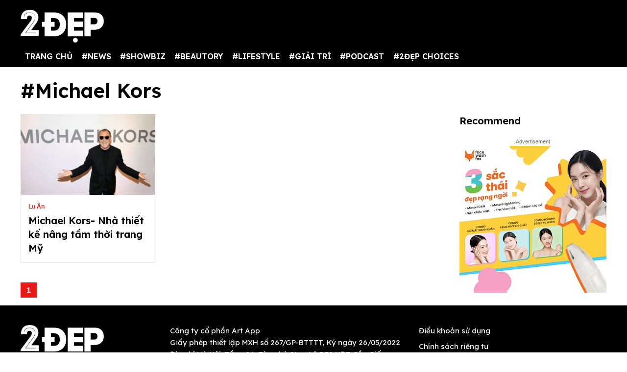

--- FILE ---
content_type: text/html; charset=UTF-8
request_url: https://2dep.vn/michael-kors-e1020.html
body_size: 9548
content:
<!DOCTYPE html>
<html lang="vi" xmlns="http://www.w3.org/1999/xhtml">
<head prefix="og: http://ogp.me/ns# fb: http://ogp.me/ns/fb# article: http://ogp.me/ns/article#">
<meta charset="utf-8"/>
<meta http-equiv="Content-Type" content="text/html; charset=utf-8" />
<meta http-equiv="x-ua-compatible" content="ie=edge" />
<meta http-equiv="content-language" itemprop="inLanguage" content="vi"/>
<title>Tin tức, hình ảnh Michael Kors mới nhất | 2Đẹp</title>
<meta name="robots" content="max-image-preview:large,index,follow,all" />
<meta name="GOOGLEBOT" content="max-image-preview:large,index,follow,all" />
<meta name="viewport" content="width=device-width,initial-scale=1,shrink-to-fit=no">
<meta name="language" content="vietnamese" />
<meta name="copyright" content="Copyright © 2020 by 2dep.vn" />
<meta name="description" content="Michael Kors: Tổng hợp các thông tin sự kiên, tin hot hôm nay, hình ảnh đẹp Michael Kors cập nhật liên tục nhanh và mới nhất. Theo dõi tin tức 24h hàng ngày tại 2Đẹp." />
<meta name="keywords" content="Michael Kors 2020, michael kors, tin tức Michael Kors, hình ảnh Michael Kors" />
<meta name="news_keywords" content="Michael Kors 2020, michael kors, tin tức Michael Kors, hình ảnh Michael Kors" />
<meta name="theme-color" content="#000">
<meta property="og:site_name" content="2dep.vn" />
<meta property="og:type" content="article" />
<meta property="og:locale" content="vi_VN" />
<meta property="og:title" itemprop="name" content="Tin tức, hình ảnh Michael Kors mới nhất | 2Đẹp" />
<meta property="og:url" itemprop="url" content="https://2dep.vn/michael-kors-e1020.html" />
<meta property="og:description" content="Michael Kors: Tổng hợp các thông tin sự kiên, tin hot hôm nay, hình ảnh đẹp Michael Kors cập nhật liên tục nhanh và mới nhất. Theo dõi tin tức 24h hàng ngày tại 2Đẹp." />
<link rel="canonical" href="https://2dep.vn/michael-kors-e1020.html" />
<link rel="shortcut icon" href="https://2dep.vn/favicon.ico" type="image/x-icon">
<link href="https://2dep.vn/apple-touch-icon.png" rel="apple-touch-icon" type="image/png"/>
<link href="https://2dep.vn/res2022/static/css/style.css?20230814v2" rel="stylesheet">
<link href="https://2dep.vn/res2022/static/css/mobile.css?20230814v2" rel="stylesheet">
<link href="https://2dep.vn/res2022/static/css/custom.css?20230830v11" rel="stylesheet">

<meta content="https://media.2dep.vn/resize_704x528/upload/luanhuynh/2021/04/28/michale-kors-nha-thiet-ke-nang-tam-thoi-trang-my-1-1619599828.jpg" property="og:image" itemprop="thumbnailUrl"/>
<meta name="pubdate" itemprop="datePublished" content="2026-01-15T01:31:23+07:00"/>
<meta itemprop="dateModified" content="2026-01-15T02:31:23+07:00" />
<script type="application/ld+json">
{
    "@context": "http://schema.org",
    "@type": "BreadcrumbList",
    "itemListElement":
    [
        {
            "@type": "ListItem",
            "position": 1,
            "item":
            {
              "@id": "https://2dep.vn",
              "name": "Trang chủ"
            }
        },
        {
            "@type": "ListItem",
            "position": 2,
            "item":
            {
              "@id": "https://2dep.vn/michael-kors-e1020.html",
              "name": "Michael Kors"
            }
        }
    ]
}
</script>
<script type="application/ld+json">
{
    "@context" : "http://schema.org",
    "@type" : "Organization",
    "name" : "2ĐẸP",
    "url" : "https://2dep.vn",
    "logo":{ "@type":"ImageObject", "url":"https://2dep.vn/logo2dep.png", "width":500, "height":112 }
}
</script>
<script type="application/ld+json">
{
    "@context" : "http://schema.org",
    "@type" : "WebSite",
    "name" : "2ĐẸP",
    "alternateName" : "Tin tức tổng hợp 24h - Cập nhật tin hot tin online mỗi ngày về thời trang, giải trí, cuộc sống trên 2ĐẸP.",
    "url" : "https://2dep.vn"
}
</script>
<script type="application/ld+json">
{
    "@context": "http://schema.org",
    "@type": "Person",
    "name": "2ĐẸP",
    "url": "https://2dep.vn",
    "sameAs": [
        "https://www.facebook.com/2depmagazine",
        "https://twitter.com/2depofficial",
        "https://www.youtube.com/channel/UCr1UgLp_1DaSScAQTO0rinQ"
    ]
}
</script>
<script async src="https://pagead2.googlesyndication.com/pagead/js/adsbygoogle.js?client=ca-pub-6820740418875472"  crossorigin="anonymous"></script>

<meta name="theme-color" content="#EA1717">
<!-- Global site tag (gtag.js) - Google Analytics -->
<script async src="https://www.googletagmanager.com/gtag/js?id=UA-178761259-1"></script>
<script >
  window.dataLayer = window.dataLayer || [];
  function gtag(){dataLayer.push(arguments);}
  gtag('js', new Date());

  gtag('config', 'UA-178761259-1');
</script>
<!-- Global site tag (gtag.js) - Google Analytics -->
<script async src="https://www.googletagmanager.com/gtag/js?id=G-2C0WJEVB6K"></script>
<script>
  window.dataLayer = window.dataLayer || [];
  function gtag(){dataLayer.push(arguments);}
  gtag('js', new Date());

  gtag('config', 'G-2C0WJEVB6K');
</script>
 <!-- Yandex -->
<meta name="yandex-verification" content="c8c3397c7022a774" />
<meta name="viewport" content="width=device-width, initial-scale=1.0, user-scalable=yes" />
<meta name="facebook-domain-verification" content="rnwiwh62xno3drlhgczr6s3t8ok5ld" />
<meta name="revisit-after" content="1 days"/>

<script async src="https://cdn.unibotscdn.com/ubplayer/player.js"></script>
<meta property="fb:pages" content="198518663634736" />
<meta property="fb:pages" content="115097024532405" />
<meta name="author" content="2Dep.vn" />
<script async data-id="101415840" src="//static.getclicky.com/js"></script>

<!-- Google Tag Manager -->
<script>(function(w,d,s,l,i){w[l]=w[l]||[];w[l].push({'gtm.start':
new Date().getTime(),event:'gtm.js'});var f=d.getElementsByTagName(s)[0],
j=d.createElement(s),dl=l!='dataLayer'?'&l='+l:'';j.async=true;j.src=
'https://www.googletagmanager.com/gtm.js?id='+i+dl;f.parentNode.insertBefore(j,f);
})(window,document,'script','dataLayer','GTM-NZBW3THM');</script>
<!-- End Google Tag Manager -->

<!-- Google Tag Manager (noscript) -->
<noscript><iframe src="https://www.googletagmanager.com/ns.html?id=GTM-NZBW3THM"
height="0" width="0" style="display:none;visibility:hidden"></iframe></noscript>
<!-- End Google Tag Manager (noscript) --><script>
  var arfAsync = arfAsync || [];
</script>
<script id="arf-core-js" onerror="window.admerrorload=true;" src="//media1.admicro.vn/cms/Arf.min.js" async></script>
</head>
<body>
<div class="header-top" style="margin-bottom: 0;">
    <header class="container header">
        <div class="menutop logo-box">
            <a class="mobile-menu-btn" href="https://2dep.vn/xu-huong.html"><img class="d-block" src="https://2dep.vn/res2022/static/images/trending-up.svg" alt="menu-icon" width="20px" height="20px"></a>
                        <a href="https://2dep.vn" class="hide-on-mobile"><img src="https://2dep.vn/res2022/static/images/logo-white.png" alt="Mạng xã hội 2Đẹp" title="Mạng xã hội 2Đẹp" class="logo hide-on-mobile" width="170"></a>
            <a href="https://2dep.vn"><img src="https://2dep.vn/res2022/static/images/logo-white.png" alt="Mạng xã hội 2Đẹp" title="Mạng xã hội 2Đẹp" class="logo logo-mobile" width="72" height="28"></a>
                        <button class="mobile-menu-btn" id="toggleMenu">
                <img class="d-block" src="https://2dep.vn/res2022/static/images/icons/open-menu.svg" alt="menu-icon" width="20px" height="20px">
            </button>
        </div>
    </header>
</div>
<div class="header-top header-top-2">
    <header class="container header">
        <div class="d-flex justify-content-between mobile-menu" id="mobileMenu">
            <div class="menu category">
                <a href="https://2dep.vn">TRANG CHỦ</a>
                                <div class="dropdown-parent">
                    <a href="https://2dep.vn/song.html">#NEWS</a>
                                        <div class="dropdown-content">
                                                <a class="dropdown-item nav-link" href="https://2dep.vn/nhip-dap-cuoc-song.html">Nóng trên MXH</a>
                                                <a class="dropdown-item nav-link" href="https://2dep.vn/tin-tieu-diem.html">Tin tiêu điểm</a>
                                            </div>
                                    </div>
                                <div class="dropdown-parent">
                    <a href="https://2dep.vn/showbiz.html">#SHOWBIZ</a>
                                        <div class="dropdown-content">
                                                <a class="dropdown-item nav-link" href="https://2dep.vn/celebrity.html">Celebrity</a>
                                                <a class="dropdown-item nav-link" href="https://2dep.vn/giai-tri.html">Nhật ký showbiz</a>
                                            </div>
                                    </div>
                                <div class="dropdown-parent">
                    <a href="https://2dep.vn/gu-dep.html">#BEAUTORY</a>
                                        <div class="dropdown-content">
                                                <a class="dropdown-item nav-link" href="https://2dep.vn/make-up-skincare.html">Chăm da họa mặt</a>
                                                <a class="dropdown-item nav-link" href="https://2dep.vn/dep.html">Độ dáng</a>
                                                <a class="dropdown-item nav-link" href="https://2dep.vn/toc.html">Tóc</a>
                                                <a class="dropdown-item nav-link" href="https://2dep.vn/thoi-trang.html">Thời trang</a>
                                                <a class="dropdown-item nav-link" href="https://2dep.vn/beauty-by-season.html">Beauty by season</a>
                                            </div>
                                    </div>
                                <div class="dropdown-parent">
                    <a href="https://2dep.vn/lifestyle.html">#LIFESTYLE</a>
                                        <div class="dropdown-content">
                                                <a class="dropdown-item nav-link" href="https://2dep.vn/nha-hay.html">Sống đẹp sống nhàn</a>
                                                <a class="dropdown-item nav-link" href="https://2dep.vn/nguoi-sanh-an.html">Ăn sung uống sướng</a>
                                                <a class="dropdown-item nav-link" href="https://2dep.vn/du-lich-va-kham-pha.html">Du lịch và khám phá</a>
                                                <a class="dropdown-item nav-link" href="https://2dep.vn/tra-chieu-cung-2-dep.html">Trà chiều cùng 2 Đẹp</a>
                                                <a class="dropdown-item nav-link" href="https://2dep.vn/trang-tri-nha-cua.html">Trang trí nhà cửa</a>
                                                <a class="dropdown-item nav-link" href="https://2dep.vn/tam-su.html">Tâm sự</a>
                                            </div>
                                    </div>
                                <div class="dropdown-parent">
                    <a href="https://2dep.vn/giai-tri.html">#GIẢI TRÍ</a>
                                        <div class="dropdown-content">
                                                <a class="dropdown-item nav-link" href="https://2dep.vn/am-nhac.html">Âm nhạc</a>
                                                <a class="dropdown-item nav-link" href="https://2dep.vn/phim.html">Phim</a>
                                                <a class="dropdown-item nav-link" href="https://2dep.vn/nghe-thuat.html">Nghệ thuật</a>
                                            </div>
                                    </div>
                                <div class="dropdown-parent">
                    <a href="https://2dep.vn/podcast.html">#PODCAST</a>
                                        <div class="dropdown-content">
                                                <a class="dropdown-item nav-link" href="https://2dep.vn/interview.html">Interview</a>
                                                <a class="dropdown-item nav-link" href="https://2dep.vn/video.html">Video</a>
                                            </div>
                                    </div>
                                <div class="dropdown-parent">
                    <a href="https://2dep.vn/thuong-hieu.html">#2ĐẸP CHOICES</a>
                                        <div class="dropdown-content">
                                                <a class="dropdown-item nav-link" href="https://2dep.vn/2dep-pick.html">2Đẹp pick</a>
                                                <a class="dropdown-item nav-link" href="https://2dep.vn/best-beauty-buy.html">Best beauty buy</a>
                                            </div>
                                    </div>
                                <!--<a href="https://2dep.vn/xu-huong.html">Trending</a>-->
            </div>

            <div id="member-area"></div>
        </div>
    </header>
</div>
<div class="ads-position ads-header text-center" data-device="desktop" style="max-height:250px;"></div>
<div class="ads-position ads-header text-center" data-device="mobile" style="max-width:100%; min-height:125px;"></div>
<section class="container page-main">
    <h2 class="text-title text-title-lg mt mb">#Michael Kors</h2>
    <div class="row mt row-modify">
        <div class="col-9">
            <div class="row">
                                <div class="col-4 mb-2">
                    <article class="card">
                        <a href="https://2dep.vn/michale-kors-nha-thiet-ke-nang-tam-thoi-trang-my-01110516.html">
                            <div class="ratio ratio-5by3 ">
                                <img class="ratio-item lazy" loading="lazy" src="https://2dep.vn/res2022/static/images/pixel.png" data-src="https://media.2dep.vn/resize_313x188/upload/luanhuynh/2021/04/28/michale-kors-nha-thiet-ke-nang-tam-thoi-trang-my-1-1619599828.jpg" alt="Michael Kors- Nhà thiết kế nâng tầm thời trang Mỹ">
                            </div>
                        </a>
                        <div class="card-body">
                            <span class="text-category">Lu Ân</span>
                            <h3 class="text-title">
                                <a href="https://2dep.vn/michale-kors-nha-thiet-ke-nang-tam-thoi-trang-my-01110516.html" class="text-reset">Michael Kors- Nhà thiết kế nâng tầm thời trang Mỹ</a>
                            </h3>
                        </div>
                    </article>
                </div>
                            </div>
            <ul class="pagination">
                                                                    <li class="page-item active" aria-current="page"><span class="page-link">1</span></li>
                                                </ul>
        </div>
        <div class="col-3">
            <h2 class="text-title text-title-heading mb">Recommend</h2>
                                    <div class="ads-position ads-right-1 text-center" data-device="desktop"></div>
                        
            
<!--TEXTLINK BOX-->
<!--DATA GET FROM TEXTLINK REDIS 104--><!--TEXTLINK BOX-->        </div>
    </div>
</section>
<div class="ads-position ads-footer text-center" data-device="desktop"></div>
<div class="ads-position ads-footer text-center" data-device="mobile" style="height: 102px;"></div>
<div class="footer-bottom">
    <footer class="container footer">
        <div class="row">
            <div class="col-3">
                <div class="logo-box-footer">
                    <img class="lazy" loading="lazy" src="https://2dep.vn/res2022/static/images/pixel.png" data-src="https://2dep.vn/res2022/static/images/logo-white.png" alt="logo" width="170" height="67">
                </div>
            </div>
            <div class="col-5">
                <div class="text-white small">
                    Công ty cổ phần Art App<br>
                    Giấy phép thiết lập MXH số 267/GP-BTTTT, Ký ngày 26/05/2022<br>
                    Địa chỉ Hà Nội: Tầng 04, Tòa nhà Star, Lô D32 KĐT Cầu Giấy, Đường Dương Đình Nghệ, Yên Hòa, Cầu Giấy, Hà Nội.<br>
                    Địa chỉ TP HCM: Lầu 6, số 24 Bạch Đằng, Phường 2, Quận Tân Bình, Thành phố Hồ Chí Minh, Việt Nam<br>
                    Điện thoại: 0868021912<br>
                    Email: <a href="/cdn-cgi/l/email-protection" class="__cf_email__" data-cfemail="365a5f53585e537604525346184058">[email&#160;protected]</a><br>
                    Người chịu trách nhiệm chính: Nguyễn Xuân Nghĩa <br>
                    © 2Đẹp 2022 . All Rights Reserved.
                </div>
            </div>
            <div class="col-4">
                <p>
                    <a href="https://2dep.vn/thoa-thuan-cung-cap-va-su-dung-dich-vu-mang-xa-hoi-01111298.html" target="_blank">Điều khoản sử dụng</a>
                </p>
                <p>
                    <a href="https://2dep.vn/chinh-sach-bao-mat-01139096.html" target="_blank">Chính sách riêng tư</a>
                </p>
                <p>Kết nối với chúng tôi</p>
                <div class="dep-list">
                    <a href="https://www.facebook.com/2depmagazine" rel="nofollow noopener" target="_blank">
                        <svg fill="#ffffff" xmlns="http://www.w3.org/2000/svg" viewBox="0 0 50 50" width="35px" height="35px">
                            <title>Facebook</title>
                            <path d="M41,4H9C6.24,4,4,6.24,4,9v32c0,2.76,2.24,5,5,5h32c2.76,0,5-2.24,5-5V9C46,6.24,43.76,4,41,4z M37,19h-2c-2.14,0-3,0.5-3,2 v3h5l-1,5h-4v15h-5V29h-4v-5h4v-3c0-4,2-7,6-7c2.9,0,4,1,4,1V19z"></path>
                        </svg>
                    </a>
                    <a href="https://www.tiktok.com/@2dep.official" rel="nofollow noopener" target="_blank">
                        <svg fill="#ffffff" xmlns="http://www.w3.org/2000/svg" viewBox="0 0 50 50" width="35px" height="35px">
                            <title>Tiktok</title>
                            <path d="M41,4H9C6.243,4,4,6.243,4,9v32c0,2.757,2.243,5,5,5h32c2.757,0,5-2.243,5-5V9C46,6.243,43.757,4,41,4z M37.006,22.323 c-0.227,0.021-0.457,0.035-0.69,0.035c-2.623,0-4.928-1.349-6.269-3.388c0,5.349,0,11.435,0,11.537c0,4.709-3.818,8.527-8.527,8.527 s-8.527-3.818-8.527-8.527s3.818-8.527,8.527-8.527c0.178,0,0.352,0.016,0.527,0.027v4.202c-0.175-0.021-0.347-0.053-0.527-0.053 c-2.404,0-4.352,1.948-4.352,4.352s1.948,4.352,4.352,4.352s4.527-1.894,4.527-4.298c0-0.095,0.042-19.594,0.042-19.594h4.016 c0.378,3.591,3.277,6.425,6.901,6.685V22.323z"></path>
                        </svg>
                    </a>
                    <a href="https://twitter.com/2depofficial" rel="nofollow noopener" target="_blank">
                        <svg fill="#ffffff" xmlns="http://www.w3.org/2000/svg" width="30" height="30" viewBox="0 0 24 24">
                            <title>Twitter</title>
                            <path d="M19 0h-14c-2.761 0-5 2.239-5 5v14c0 2.761 2.239 5 5 5h14c2.762 0 5-2.239 5-5v-14c0-2.761-2.238-5-5-5zm-.139 9.237c.209 4.617-3.234 9.765-9.33 9.765-1.854 0-3.579-.543-5.032-1.475 1.742.205 3.48-.278 4.86-1.359-1.437-.027-2.649-.976-3.066-2.28.515.098 1.021.069 1.482-.056-1.579-.317-2.668-1.739-2.633-3.26.442.246.949.394 1.486.411-1.461-.977-1.875-2.907-1.016-4.383 1.619 1.986 4.038 3.293 6.766 3.43-.479-2.053 1.08-4.03 3.199-4.03.943 0 1.797.398 2.395 1.037.748-.147 1.451-.42 2.086-.796-.246.767-.766 1.41-1.443 1.816.664-.08 1.297-.256 1.885-.517-.439.656-.996 1.234-1.639 1.697z"></path>
                        </svg>
                    </a>
                    <a href="https://www.youtube.com/channel/UCr1UgLp_1DaSScAQTO0rinQ" rel="nofollow noopener" target="_blank">
                        <svg fill="#ffffff" xmlns="http://www.w3.org/2000/svg" viewBox="0 0 64 64" width="40px" height="40px">
                            <title>Youtube</title>
                            <path d="M 16 8 C 11.582 8 8 11.582 8 16 L 8 48 C 8 52.418 11.582 56 16 56 L 48 56 C 52.418 56 56 52.418 56 48 L 56 16 C 56 11.582 52.418 8 48 8 L 16 8 z M 21.199219 14 L 23.402344 14.001953 L 24.826172 20.855469 L 24.964844 20.855469 L 26.318359 14.001953 L 28.544922 14.001953 L 26 23.472656 L 26 28.400391 L 23.8125 28.400391 L 23.808594 23.738281 L 21.199219 14 z M 31.472656 17.449219 C 32.282656 17.449219 32.941031 17.700078 33.457031 18.205078 C 33.972031 18.707078 34.232422 19.358344 34.232422 20.152344 L 34.236328 25.533203 C 34.236328 26.423203 33.985469 27.125719 33.480469 27.636719 C 32.975469 28.145719 32.281578 28.398438 31.392578 28.398438 C 30.535578 28.398438 29.854891 28.133328 29.337891 27.611328 C 28.823891 27.089328 28.569359 26.384 28.568359 25.5 L 28.564453 20.095703 L 28.566406 20.097656 C 28.566406 19.291656 28.830469 18.647875 29.355469 18.171875 C 29.879469 17.692875 30.584656 17.450219 31.472656 17.449219 z M 35.931641 17.599609 L 37.914062 17.599609 L 37.919922 25.789062 C 37.919922 26.034063 37.962875 26.215125 38.046875 26.328125 C 38.125875 26.436125 38.267219 26.496094 38.449219 26.496094 C 38.598219 26.496094 38.783953 26.422437 39.001953 26.273438 C 39.227953 26.127437 39.431234 25.936984 39.615234 25.708984 L 39.613281 17.599609 L 41.599609 17.599609 L 41.599609 28.400391 L 39.890625 28.400391 L 39.617188 27.080078 C 39.251188 27.510078 38.872609 27.836594 38.474609 28.058594 C 38.080609 28.281594 37.696219 28.400391 37.324219 28.400391 C 36.863219 28.400391 36.519156 28.242734 36.285156 27.927734 C 36.051156 27.616734 35.935547 27.146578 35.935547 26.517578 L 35.931641 17.599609 z M 31.382812 19.255859 C 31.143812 19.255859 30.948828 19.327797 30.798828 19.466797 C 30.649828 19.606797 30.576172 19.791578 30.576172 20.017578 L 30.578125 25.695312 C 30.578125 25.977313 30.646969 26.203375 30.792969 26.359375 C 30.930969 26.513375 31.127719 26.591797 31.386719 26.591797 C 31.651719 26.591797 31.859625 26.511609 32.015625 26.349609 C 32.170625 26.194609 32.25 25.972359 32.25 25.693359 L 32.246094 20.017578 C 32.246094 19.791578 32.163859 19.607797 32.005859 19.466797 C 31.848859 19.327797 31.639813 19.255859 31.382812 19.255859 z M 32 31 C 32 31 42.468484 31.000406 44.771484 31.566406 C 46.042484 31.878406 47.044766 32.799797 47.384766 33.966797 C 48.000766 36.084797 48 40.5 48 40.5 C 48 40.5 47.999812 44.91525 47.382812 47.03125 C 47.042812 48.20025 46.042484 49.119641 44.771484 49.431641 C 42.468484 49.999641 32 50 32 50 C 32 50 21.531516 49.999594 19.228516 49.433594 C 17.957516 49.121594 16.955234 48.200203 16.615234 47.033203 C 15.999234 44.915203 16 40.5 16 40.5 C 16 40.5 16.000187 36.08475 16.617188 33.96875 C 16.957187 32.80075 17.957516 31.880359 19.228516 31.568359 C 21.530516 31.000359 32 31 32 31 z M 18.800781 33.199219 L 18.800781 35.185547 L 20.800781 35.185547 L 20.800781 47.599609 L 22.800781 47.599609 L 22.800781 35.185547 L 24.800781 35.185547 L 24.800781 33.199219 L 18.800781 33.199219 z M 32 33.199219 L 32 47.599609 L 33.800781 47.599609 L 34 46.359375 C 34.63 47.133375 35.450141 47.599609 36.119141 47.599609 C 36.879141 47.599609 37.529297 47.202734 37.779297 46.427734 C 37.899297 46.009734 37.988047 45.623047 37.998047 44.748047 L 37.998047 39.535156 C 37.999047 38.552156 37.870234 37.808625 37.740234 37.390625 C 37.490234 36.615625 36.879141 36.188734 36.119141 36.177734 C 35.149141 36.167734 34.75 36.675828 34 37.548828 L 34 33.199219 L 32 33.199219 z M 24.800781 36.199219 L 24.800781 45.310547 C 24.800781 46.024547 24.899297 46.500406 25.029297 46.816406 C 25.249297 47.323406 25.699844 47.599609 26.339844 47.599609 C 27.070844 47.599609 28.010781 47.095188 28.800781 46.242188 L 29 47.599609 L 30.800781 47.599609 L 30.800781 36.199219 L 28.800781 36.199219 L 28.800781 44.892578 C 28.360781 45.468578 27.720312 45.904297 27.320312 45.904297 C 27.060313 45.904297 26.850781 45.795812 26.800781 45.507812 L 26.800781 36.199219 L 24.800781 36.199219 z M 42.230469 36.201172 C 41.220469 36.201172 40.439141 36.518281 39.869141 37.113281 C 39.439141 37.549281 39.199219 38.263312 39.199219 39.195312 L 39.199219 44.707031 C 39.199219 45.629031 39.470625 46.283938 39.890625 46.710938 C 40.460625 47.304938 41.239297 47.601562 42.279297 47.601562 C 43.309297 47.601562 44.120156 47.295156 44.660156 46.660156 C 44.900156 46.383156 45.060859 46.06575 45.130859 45.71875 C 45.140859 45.56075 45.199219 45.134906 45.199219 44.628906 L 43.199219 44.628906 L 43.199219 45.421875 C 43.199219 45.877875 42.749219 46.253906 42.199219 46.253906 C 41.649219 46.253906 41.199219 45.877875 41.199219 45.421875 L 41.199219 42.396484 L 45.199219 42.396484 L 45.199219 39.154297 C 45.199219 38.222297 44.970547 37.549281 44.560547 37.113281 C 44.010547 36.518281 43.220469 36.201172 42.230469 36.201172 z M 42.199219 37.636719 C 42.749219 37.636719 43.199219 38.004703 43.199219 38.470703 L 43.199219 41.017578 L 41.199219 41.017578 L 41.199219 38.470703 C 41.199219 38.004703 41.649219 37.636719 42.199219 37.636719 z M 35.220703 37.917969 C 35.760703 37.917969 36 38.245109 36 39.287109 L 36 44.492188 C 36 45.535187 35.760703 45.892578 35.220703 45.892578 C 34.910703 45.892578 34.32 45.683234 34 45.365234 L 34 38.542969 C 34.32 38.224969 34.910703 37.917969 35.220703 37.917969 z"></path>
                        </svg>
                    </a>
                    <a href="https://news.google.com/publications/CAAqBwgKMKmwoQswwbq5Aw" rel="nofollow noopener" target="_blank">
                        <svg fill="#ffffff" xmlns="http://www.w3.org/2000/svg" width="32" viewBox="0 0 375 374.999991" height="32" style="border-radius: 8px;">
                            <title>Google News</title>
                            <g>
                                <path d="M 344.105469 366.273438 L 32.230469 366.273438 C 19.386719 366.273438 8.917969 355.808594 8.917969 342.960938 L 8.917969 31.085938 C 8.917969 18.242188 19.386719 7.773438 32.230469 7.773438 L 344.105469 7.773438 C 356.949219 7.773438 367.417969 18.242188 367.417969 31.085938 L 367.417969 342.960938 C 367.417969 355.808594 356.949219 366.273438 344.105469 366.273438 " fill="#ffffff"></path>
                            </g>
                            <g transform="translate(50,50)">
                                <svg role="img" viewBox="0 0 24 24" xmlns="http://www.w3.org/2000/svg" id="IconChangeColor" height="280" width="280">
                                    <path d="M21.2666 21.2a.6141.6141 0 0 1-.6128.6128H3.3446a.614.614 0 0 1-.6128-.6128V8.1153a.6141.6141 0 0 1 .6128-.6128h17.3091a.6141.6141 0 0 1 .6128.6128V21.2zm-3.0315-3.4196v-1.1957a.0803.0803 0 0 0-.0803-.0803h-5.3725v1.3619h5.3725a.0817.0817 0 0 0 .0804-.083l-.0001-.0029zm.8171-2.5875v-1.2012a.0803.0803 0 0 0-.079-.0817h-6.191v1.3619h6.1896a.079.079 0 0 0 .0804-.0776v-.0041.0027zm-.8171-2.5875v-1.2066a.0803.0803 0 0 0-.0803-.0803h-5.3725v1.3619h5.3725a.0816.0816 0 0 0 .0803-.079v.004zM8.1492 14.0448v1.2257h1.7704c-.1457.749-.8049 1.2924-1.7704 1.2924-1.0906-.0405-1.9418-.9574-1.9013-2.048.0384-1.0338.8676-1.8629 1.9013-1.9013a1.77 1.77 0 0 1 1.2529.4903l.9342-.9329a3.1405 3.1405 0 0 0-2.1871-.8525c-1.8051 0-3.2684 1.4633-3.2684 3.2684 0 1.8051 1.4633 3.2684 3.2684 3.2684 1.8889 0 3.1323-1.3278 3.1323-3.1976a3.941 3.941 0 0 0-.0518-.6183l-3.0805.0054zM2.2701 7.6537a.6156.6156 0 0 1 .6128-.6128h12.1545l-1.2692-3.4904a.5952.5952 0 0 0-.7436-.3827L.3676 7.7749a.5938.5938 0 0 0-.3228.7749l2.2253 6.112V7.6537za.6156.6156 0 0 1 .6128-.6128h12.1545l-1.2692-3.4904a.5952.5952 0 0 0-.7436-.3827L.3676 7.7749a.5938.5938 0 0 0-.3228.7749l2.2253 6.112V7.6537zm21.3116-.3105l-8.803-2.3683.7517 2.0659h5.5836a.6141.6141 0 0 1 .6128.6128v8.7948l2.2471-8.3659a.5923.5923 0 0 0-.3922-.7393zm-4.4955-1.6738V2.7946a.6101.6101 0 0 0-.6115-.6074H5.5236a.6101.6101 0 0 0-.6156.6046v2.8368l8.3904-3.0519a.5937.5937 0 0 1 .7422.3895l.5447 1.498 4.5009 1.2052z" id="mainIconPathAttribute" fill="#000000"></path>
                                </svg>
                            </g>
                        </svg>
                    </a>
                </div>
                <div class="dep-list  mt">
                    <a class="icon_rss" href="https://2dep.vn/rss.html"> RSS&nbsp;<img class="lazy" loading="lazy" src="https://2dep.vn/res2022/static/images/pixel.png" data-src="https://2dep.vn/desktop/static/images/rss16x16.png" width="16px" height="16px" alt="rss feed">
                    </a>
                    <a href="https://www.dmca.com/Protection/Status.aspx?ID=b191f35e-f1a5-462e-b71c-499ef83ed10b&amp;refurl=https://2dep.vn/nhan-vat-noi-tieng.html" title="DMCA.com Protection Status" class="dmca-badge">
                        <img class="lazy" loading="lazy" src="https://2dep.vn/res2022/static/images/pixel.png" data-src="https://images.dmca.com/Badges/dmca_copyright_protected150b.png?ID=b191f35e-f1a5-462e-b71c-499ef83ed10b" alt="DMCA.com Protection Status" style="height:22px;width:106px;" width="106" height="22">
                    </a>
                    <script data-cfasync="false" src="/cdn-cgi/scripts/5c5dd728/cloudflare-static/email-decode.min.js"></script><script src="https://images.dmca.com/Badges/DMCABadgeHelper.min.js" type="text/javascript"></script>
                </div>
                <div class="mt">
                    <span class="text-white pr-1">Đối tác: </span>
                    <a class="pr-1" href="https://phunutoday.vn/" rel="nofollow" target="_blank" title="Phụ nữ Today">Phụ nữ Today</a>
                    <a class="pr-1" href="https://joyme.io/" target="_blank" title="Link in bio">Link in bio</a>
                </div>
            </div>
        </div>
    </footer>
</div><link href="https://2dep.vn/res2022/static/css/pagination.css" rel="stylesheet">
<script src="https://2dep.vn/res2022/static/js/main.js?20220819v3"></script>
<script>
/*var atag = document.querySelectorAll('a');
Array.prototype.forEach.call(atag, function(el, i){
    if(el.href.indexOf('//2dep.vn') > -1){
        el.href = el.href.replace("//2dep.vn", "//beta.2dep.vn");
    }
    if(el.href.indexOf('javascript') != -1) return false;
    else if(el.href.indexOf('#') != -1) return false;
    else el.href = el.href + (el.href.indexOf('?') != -1 ? "&cmod=donotcache" : "?cmod=donotcache");
});*/

document.addEventListener('DOMContentLoaded', () => {
    var request = new XMLHttpRequest();
    request.open('GET', 'https://2dep.vn/?mod=ajax&act=getAds2&device='+isMobile+'&module=channel&category_id=', true);
    request.onload = function() {
        if (this.status >= 200 && this.status < 400) {
            var listItem = JSON.parse(this.response);
//            console.log(listItem);
            for(let [key, value] of Object.entries(listItem)) {
                let strSplit = key.split('|');
                let ads_slug = strSplit[0];
                let ads_device = strSplit[1];
                let ads_position = document.querySelector('.ads-'+ads_slug+'[data-device="'+ads_device+'"]');

                if (value && ads_position) {
                    insertHTMLtoELEMENT(value, ads_position);
                    ads_position.classList.add('ads-label');
                }
                else if(ads_position) ads_position.remove();
            }
            if(isMobile === 1) all_position = document.querySelectorAll('[data-device="desktop"]');
            else all_position = document.querySelectorAll('[data-device="mobile"]');
            Array.prototype.forEach.call(all_position, function(el, i){
                el.remove();
            });
        }
    };
    request.send();
});
</script>
<script defer src="https://static.cloudflareinsights.com/beacon.min.js/vcd15cbe7772f49c399c6a5babf22c1241717689176015" integrity="sha512-ZpsOmlRQV6y907TI0dKBHq9Md29nnaEIPlkf84rnaERnq6zvWvPUqr2ft8M1aS28oN72PdrCzSjY4U6VaAw1EQ==" data-cf-beacon='{"version":"2024.11.0","token":"7f6feaa7a34f412097f2b458d7453d1b","r":1,"server_timing":{"name":{"cfCacheStatus":true,"cfEdge":true,"cfExtPri":true,"cfL4":true,"cfOrigin":true,"cfSpeedBrain":true},"location_startswith":null}}' crossorigin="anonymous"></script>
</body>
</html>

--- FILE ---
content_type: text/html; charset=utf-8
request_url: https://www.google.com/recaptcha/api2/aframe
body_size: 266
content:
<!DOCTYPE HTML><html><head><meta http-equiv="content-type" content="text/html; charset=UTF-8"></head><body><script nonce="C70qSuUD-o7HSs5sruTzSA">/** Anti-fraud and anti-abuse applications only. See google.com/recaptcha */ try{var clients={'sodar':'https://pagead2.googlesyndication.com/pagead/sodar?'};window.addEventListener("message",function(a){try{if(a.source===window.parent){var b=JSON.parse(a.data);var c=clients[b['id']];if(c){var d=document.createElement('img');d.src=c+b['params']+'&rc='+(localStorage.getItem("rc::a")?sessionStorage.getItem("rc::b"):"");window.document.body.appendChild(d);sessionStorage.setItem("rc::e",parseInt(sessionStorage.getItem("rc::e")||0)+1);localStorage.setItem("rc::h",'1768418357457');}}}catch(b){}});window.parent.postMessage("_grecaptcha_ready", "*");}catch(b){}</script></body></html>

--- FILE ---
content_type: text/css
request_url: https://2dep.vn/res2022/static/css/pagination.css
body_size: -84
content:
.pagination{display:-webkit-box;display:-ms-flexbox;display:flex;padding-left:0;list-style:none;border-radius:0;-ms-flex-wrap:wrap;flex-wrap:wrap}.page-link{position:relative;display:block;padding:.35rem .75rem;margin-left:-1px;line-height:1.25;color:#090909;background-color:#fff;font-weight:700}.page-link:hover{z-index:2}.page-link:focus{z-index:3;outline:0}.page-item:first-child .page-link{margin-left:0;border-top-left-radius:0;border-bottom-left-radius:0}.page-item:last-child .page-link{border-top-right-radius:0;border-bottom-right-radius:0}.page-item.active .page-link{z-index:3;color:#fff;background-color:#ea1717;border-color:#ea1717}
/*# sourceMappingURL=pagination.css.map */
